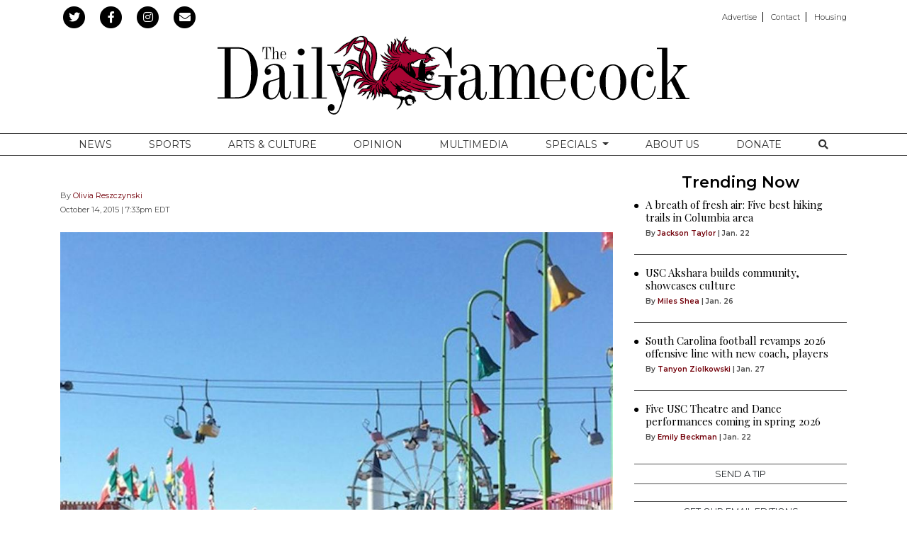

--- FILE ---
content_type: text/html; charset=UTF-8
request_url: https://www.dailygamecock.com/multimedia/web_statefair_oliviakeszczynski_005
body_size: 8708
content:
<!DOCTYPE html>
<html lang="en-US">
<!--
   _____ _   _                    _
  / ____| \ | |                  | |
 | (___ |  \| |_      _____  _ __| | _____
  \___ \| . ` \ \ /\ / / _ \| '__| |/ / __|
  ____) | |\  |\ V  V / (_) | |  |   <\__ \
 |_____/|_| \_| \_/\_/ \___/|_|  |_|\_\___/

SNworks - Solutions by The State News - http://getsnworks.com
-->
<head>
<meta charset="utf-8">
    <meta http-equiv="content-type" content="text/html; charset=utf-8">
    <script type="text/javascript">var _sf_startpt=(new Date()).getTime();</script>

    <meta name="viewport" content="width=device-width">

    

    
                
<!-- CEO:STD-META -->

            	
                                                                        
    <title> - The Daily Gamecock at University of South Carolina</title>
<style>#__ceo-debug-message{display: none;}#__ceo-debug-message-open,#__ceo-debug-message-close{font-size: 18px;color: #333;text-decoration: none;position: absolute;top: 0;left: 10px;}#__ceo-debug-message-close{padding-right: 10px;}#__ceo-debug-message #__ceo-debug-message-open{display: none;}#__ceo-debug-message div{display: inline-block;}#__ceo-debug-message.message-collapse{width: 50px;}#__ceo-debug-message.message-collapse div{display: none;}#__ceo-debug-message.message-collapse #__ceo-debug-message-close{display: none;}#__ceo-debug-message.message-collapse #__ceo-debug-message-open{display: inline !important;}.__ceo-poll label{display: block;}ul.__ceo-poll{padding: 0;}.__ceo-poll li{list-style-type: none;margin: 0;margin-bottom: 5px;}.__ceo-poll [name="verify"]{opacity: 0.001;}.__ceo-poll .__ceo-poll-result{max-width: 100%;border-radius: 3px;background: #fff;position: relative;padding: 2px 0;}.__ceo-poll span{z-index: 10;padding-left: 4px;}.__ceo-poll .__ceo-poll-fill{padding: 2px 4px;z-index: 5;top: 0;background: #4b9cd3;color: #fff;border-radius: 3px;position: absolute;overflow: hidden;}.__ceo-flex-container{display: flex;}.__ceo-flex-container .__ceo-flex-col{flex-grow: 1;}.__ceo-table{margin: 10px 0;}.__ceo-table td{border: 1px solid #333;padding: 0 10px;}.text-align-center{text-align: center;}.text-align-right{text-align: right;}.text-align-left{text-align: left;}.__ceo-text-right:empty{margin-bottom: 1em;}article:not(.arx-content) .btn{font-weight: 700;}article:not(.arx-content) .float-left.embedded-media{padding: 0px 15px 15px 0px;}article:not(.arx-content) .align-center{text-align: center;}article:not(.arx-content) .align-right{text-align: right;}article:not(.arx-content) .align-left{text-align: left;}article:not(.arx-content) table{background-color: #f1f1f1;border-radius: 3px;width: 100%;border-collapse: collapse;border-spacing: 0;margin-bottom: 1.5rem;caption-side: bottom;}article:not(.arx-content) table th{text-align: left;padding: 0.5rem;border-bottom: 1px solid #ccc;}article:not(.arx-content) table td{padding: 0.5rem;border-bottom: 1px solid #ccc;}article:not(.arx-content) figure:not(.embedded-media)> figcaption{font-size: 0.8rem;margin-top: 0.5rem;line-height: 1rem;}</style>

    <meta name="description" content="The&#x20;editorially&#x20;independent&#x20;student&#x20;newspaper&#x20;at&#x20;the&#x20;University&#x20;of&#x20;South&#x20;Carolina&#x20;in&#x20;Columbia&#x20;and&#x20;your&#x20;source&#x20;for&#x20;Gamecock&#x20;sports,&#x20;news,&#x20;opinion&#x20;and&#x20;arts&#x20;and&#x20;culture.">

                <meta name="twitter:site" content="@@mndailynews">     
        <meta property="og:url" content="https://www.dailygamecock.com/multimedia/web_statefair_oliviakeszczynski_005">     <meta property="og:type" content="website">
    <meta property="og:site_name" content="&#x20;-&#x20;The&#x20;Daily&#x20;Gamecock&#x20;at&#x20;University&#x20;of&#x20;South&#x20;Carolina">
    <meta property="og:title" content="&#x20;-&#x20;The&#x20;Daily&#x20;Gamecock&#x20;at&#x20;University&#x20;of&#x20;South&#x20;Carolina">     <meta property="og:description" content="The&#x20;editorially&#x20;independent&#x20;student&#x20;newspaper&#x20;at&#x20;the&#x20;University&#x20;of&#x20;South&#x20;Carolina&#x20;in&#x20;Columbia&#x20;and&#x20;your&#x20;source&#x20;for&#x20;Gamecock&#x20;sports,&#x20;news,&#x20;opinion&#x20;and&#x20;arts&#x20;and&#x20;culture.">             <meta name="twitter:card" content="summary_large_image">


    
                                        
                    <meta property="og:image" content="https://snworksceo.imgix.net/tdg/df10ae07-e55f-400e-8415-a4720d8b0f7f.sized-1000x1000.jpg?w=800&amp;h=600">          <meta property="og:image:width" content="800">         <meta property="og:image:height" content="600">     


        <!-- Google Tag Manager -->
    <script>(function(w,d,s,l,i){w[l]=w[l]||[];w[l].push(
    {'gtm.start': new Date().getTime(),event:'gtm.js'}
    );var f=d.getElementsByTagName(s)[0],
    j=d.createElement(s),dl=l!='dataLayer'?'&l='+l:'';j.async=true;j.src=
    'https://www.googletagmanager.com/gtm.js?id='+i+dl;f.parentNode.insertBefore(j,f);
    })(window,document,'script','dataLayer','GTM-WDVTWZ');</script>
    <!-- End Google Tag Manager -->

    <link rel="preconnect" href="https://fonts.gstatic.com">
    <link rel="preconnect" href="https://d2hr0cd94qdguw.cloudfront.net/">
    <link href="https://fonts.googleapis.com/css2?family=Montserrat:wght@300;400;600&family=Playfair+Display&display=swap" rel="stylesheet">
    <link rel="stylesheet" href="https://stackpath.bootstrapcdn.com/bootstrap/4.3.1/css/bootstrap.min.css" integrity="sha384-ggOyR0iXCbMQv3Xipma34MD+dH/1fQ784/j6cY/iJTQUOhcWr7x9JvoRxT2MZw1T" crossorigin="anonymous">
    <link rel="stylesheet" type="text/css" media="screen, projection, print" href="https://d2hr0cd94qdguw.cloudfront.net/f95add97d7730d4bc6034558b4b6b50e/dist/css/master.css">

    <link rel="preload" href="https://use.fontawesome.com/releases/v5.8.2/css/all.css" as="style" onload="this.onload=null;this.rel='stylesheet'">
    <noscript><link rel="stylesheet" href="https://use.fontawesome.com/releases/v5.8.2/css/all.css"></noscript>

    
    <link rel="apple-touch-icon" sizes="57x57" href="https://d2hr0cd94qdguw.cloudfront.net/f95add97d7730d4bc6034558b4b6b50e/dist/img/favicons/apple-icon-57x57.png">
<link rel="apple-touch-icon" sizes="60x60" href="https://d2hr0cd94qdguw.cloudfront.net/f95add97d7730d4bc6034558b4b6b50e/dist/img/favicons/apple-icon-60x60.png">
<link rel="apple-touch-icon" sizes="72x72" href="https://d2hr0cd94qdguw.cloudfront.net/f95add97d7730d4bc6034558b4b6b50e/dist/img/favicons/apple-icon-72x72.png">
<link rel="apple-touch-icon" sizes="76x76" href="https://d2hr0cd94qdguw.cloudfront.net/f95add97d7730d4bc6034558b4b6b50e/dist/img/favicons/apple-icon-76x76.png">
<link rel="apple-touch-icon" sizes="114x114" href="https://d2hr0cd94qdguw.cloudfront.net/f95add97d7730d4bc6034558b4b6b50e/dist/img/favicons/apple-icon-114x114.png">
<link rel="apple-touch-icon" sizes="120x120" href="https://d2hr0cd94qdguw.cloudfront.net/f95add97d7730d4bc6034558b4b6b50e/dist/img/favicons/apple-icon-120x120.png">
<link rel="apple-touch-icon" sizes="144x144" href="https://d2hr0cd94qdguw.cloudfront.net/f95add97d7730d4bc6034558b4b6b50e/dist/img/favicons/apple-icon-144x144.png">
<link rel="apple-touch-icon" sizes="152x152" href="https://d2hr0cd94qdguw.cloudfront.net/f95add97d7730d4bc6034558b4b6b50e/dist/img/favicons/apple-icon-152x152.png">
<link rel="apple-touch-icon" sizes="180x180" href="https://d2hr0cd94qdguw.cloudfront.net/f95add97d7730d4bc6034558b4b6b50e/dist/img/favicons/apple-icon-180x180.png">
<link rel="icon" type="image/png" sizes="192x192" href="https://d2hr0cd94qdguw.cloudfront.net/f95add97d7730d4bc6034558b4b6b50e/dist/img/favicons/android-icon-192x192.png">
<link rel="icon" type="image/png" sizes="32x32" href="https://d2hr0cd94qdguw.cloudfront.net/f95add97d7730d4bc6034558b4b6b50e/dist/img/favicons/favicon-32x32.png">
<link rel="icon" type="image/png" sizes="96x96" href="https://d2hr0cd94qdguw.cloudfront.net/f95add97d7730d4bc6034558b4b6b50e/dist/img/favicons/favicon-96x96.png">
<link rel="icon" type="image/png" sizes="16x16" href="https://d2hr0cd94qdguw.cloudfront.net/f95add97d7730d4bc6034558b4b6b50e/dist/img/favicons/favicon-16x16.png">
<link rel="manifest" href="https://d2hr0cd94qdguw.cloudfront.net/f95add97d7730d4bc6034558b4b6b50e/dist/img/favicons/manifest.json">
<meta name="msapplication-TileColor" content="#ffffff">
<meta name="msapplication-TileImage" content="https://d2hr0cd94qdguw.cloudfront.net/f95add97d7730d4bc6034558b4b6b50e/dist/img/favicons/ms-icon-144x144.png">
<meta name="theme-color" content="#ffffff">

        
    <link href="https://vjs.zencdn.net/7.5.4/video-js.css" rel="stylesheet">
    <script src="https://vjs.zencdn.net/7.5.4/video.js"></script>

    <!-- Google DFP -->
    <script type="text/javascript">
        var googletag = googletag || {};
        googletag.cmd = googletag.cmd || [];
        (function() {
            var gads = document.createElement('script');
            gads.async = true;
            gads.type = 'text/javascript';
            var useSSL = 'https:' == document.location.protocol;
            gads.src = (useSSL ? 'https:' : 'http:') +
            '//www.googletagservices.com/tag/js/gpt.js';
            var node = document.getElementsByTagName('script')[0];
            node.parentNode.insertBefore(gads, node);
        })();
    </script>

    <script type="text/javascript">
        googletag.cmd.push(function() {
            googletag.defineSlot('/95759330/TDG-filmstrip-right-middle-300x600', [300, 600], 'div-gpt-ad-1455217111924-0').addService(googletag.pubads());
            googletag.defineSlot('/95759330/TDG-button-top-left-120x90', [120, 90], 'div-gpt-ad-1373565909002-0').addService(googletag.pubads());
            googletag.defineSlot('/95759330/TDG-leaderboard-mobile-320x50', [320, 50], 'div-gpt-ad-1414598410110-0').addService(googletag.pubads());
            googletag.defineSlot('/95759330/TDG-leaderboard-mobile-320x50', [320, 50], 'div-gpt-ad-1456337885623-0').addService(googletag.pubads());
            googletag.defineSlot('/95759330/TDG-button-top-right-120x90', [120, 90], 'div-gpt-ad-1373565909002-1').addService(googletag.pubads());
            googletag.defineSlot('/95759330/TDG-leaderboard-top-728x90', [728, 90], 'div-gpt-ad-1373565909002-2').addService(googletag.pubads());
            googletag.defineSlot('/95759330/TDG-tower-left-bottom-120x250', [120, 250], 'div-gpt-ad-1373565909002-3').addService(googletag.pubads());
            googletag.defineSlot('/95759330/TDG-tower-right-bottom-120x250', [120, 250], 'div-gpt-ad-1373565909002-4').addService(googletag.pubads());
            googletag.defineSlot('/95759330/TDG-rectangle-rail-top-300x250', [300, 250], 'div-gpt-ad-1478278702107-0').addService(googletag.pubads());
            googletag.defineSlot('/95759330/TDG-rectangle-rail-top-300x250', [300, 250], 'div-gpt-ad-1478278702107-1').addService(googletag.pubads());
            googletag.defineSlot('/95759330/TDG-rectangle-rail-center-300x250', [300, 250], 'div-gpt-ad-1382020883793-0').addService(googletag.pubads());
            googletag.defineSlot('/95759330/TDG-rectangle-rail-bottom-300x250', [300, 250], 'div-gpt-ad-1401805311011-0').addService(googletag.pubads());
            googletag.pubads().enableSingleRequest();
            googletag.pubads().collapseEmptyDivs();
            googletag.enableServices();
        });
    </script>
    <!-- end Google -->
    <!-- Flytedesk Digital -->
    <script type="text/javascript">
    (function (w, d, s, p) {
    let f = d.getElementsByTagName(s)[0], j = d.createElement(s);
    j.id = 'flytedigital';
    j.async = true;
    j.src = 'https://digital.flytedesk.com/js/head.js#' + p;
    f.parentNode.insertBefore(j, f);
    })(window, document, 'script', '52eea989-cbc2-4e25-a15d-0f42bdca57fc');
    </script>
    <!-- End Flytedesk Digital -->
</head>

<body>
        <!-- Google Tag Manager (noscript) -->
    <noscript><iframe src="https://www.googletagmanager.com/ns.html?id=GTM-WDVTWZ" height="0" width="0" style="display:none;visibility:hidden"></iframe></noscript>
    <!-- End Google Tag Manager (noscript) -->

    <div id="fb-root"></div>
    <script>(function(d, s, id) {
    var js, fjs = d.getElementsByTagName(s)[0];
    if (d.getElementById(id)) return;
    js = d.createElement(s); js.id = id;
    js.src = 'https://connect.facebook.net/en_US/sdk.js#xfbml=1&version=v3.1&appId=252623478114125&autoLogAppEvents=1';
    fjs.parentNode.insertBefore(js, fjs);
    }(document, 'script', 'facebook-jssdk'));</script>

    <div class="preheader mt-2 mb-1">
    <div class="container">
        <div class="row align-items-center">
            <div class="col-12 col-lg-6 text-center text-lg-left">
                <ul class="list-inline mb-0">
                    <li class="list-inline-item"><a href="https://twitter.com/thegamecock">
                        <span class="fa-stack">
                            <i class="fa fa-circle fa-stack-2x"></i>
                            <i class="fab fa-twitter fa-stack-1x text-white"></i>
                        </span>
                    </a></li>
                    <li class="list-inline-item"><a href="https://www.facebook.com/The-Daily-Gamecock-86427810799/">
                        <span class="fa-stack">
                            <i class="fa fa-circle fa-stack-2x"></i>
                            <i class="fab fa-facebook-f fa-stack-1x text-white"></i>
                        </span>
                    </a></li>
                    <li class="list-inline-item"><a href="https://instagram.com/dailygamecock" target="_blank">
                        <span class="fa-stack">
                            <i class="fa fa-circle fa-stack-2x"></i>
                            <i class="fab fa-instagram fa-stack-1x text-white"></i>
                        </span>
                    </a></li>
                    <li class="list-inline-item"><a href="https://www.dailygamecock.com/subscribe" target="_blank">
                        <span class="fa-stack">
                            <i class="fa fa-circle fa-stack-2x"></i>
                            <i class="fas fa-envelope fa-stack-1x text-white"></i>
                        </span>
                    </a></li>
                </ul>
            </div>
            <div class="d-none d-lg-block col-12 col-lg-6 text-right">
                <ul class="list-inline list-piped my-0">
<li class="list-inline-item mr-0 mr-2"><a class="pr-2" href="https://www.dailygamecock.com/media-kit">Advertise</a></li>
<li class="list-inline-item mr-0 mr-2"><a class="pr-2" href="https://www.dailygamecock.com/page/contact">Contact</a></li>
<li class="list-inline-item mr-0"><a href="https://garnetliving.org" target="_blank">Housing</a></li>
</ul>
            </div>
        </div>
    </div>
</div>
    <header class="mb-4 mt-2">
    <div class="container">
        <div class="row align-items-center">
            <div class="col-12 text-center">
                <a href="https://www.dailygamecock.com/"><img src="https://d2hr0cd94qdguw.cloudfront.net/f95add97d7730d4bc6034558b4b6b50e/dist/img/logo-std.svg" alt="The Daily Gamecock"></a>
            </div>
        </div>
    </div>
</header>
    
                                                                <nav class="navbar sticky-top navbar-expand-lg navbar-light mb-4 py-lg-0" id="mainNavbar">
    <div class="container">
        <button class="navbar-toggler border-0" type="button" data-toggle="collapse" data-target="#mainNavbarContent">
            <i class="fas fa-bars text-white"></i>
        </button>
        <form method="get" action="https://www.dailygamecock.com/search" class="d-block d-md-none" role="search">
            <input type="hidden" name="a" value="1">
            <input type="hidden" name="o" value="date">
            <input type="search" name="s" class="form-control form-control-sm" placeholder="Search">
        </form>
        <div class="collapse navbar-collapse text-uppercase font-display" id="mainNavbarContent">
            <ul class="navbar-nav mx-auto justify-content-around w-100 align-items-center">
                                                            <li class="navbar-item text-center"><a class="nav-link" href="https://www.dailygamecock.com/section/news" target="" title="News">News</a></li>
                                                                                <li class="navbar-item text-center"><a class="nav-link" href="https://www.dailygamecock.com/section/sports" target="" title="Sports">Sports</a></li>
                                                                                <li class="navbar-item text-center"><a class="nav-link" href="https://www.dailygamecock.com/section/arts-culture" target="" title="Arts&#x20;&amp;amp&#x3B;&#x20;Culture">Arts &amp; Culture</a></li>
                                                                                <li class="navbar-item text-center"><a class="nav-link" href="https://www.dailygamecock.com/section/opinion" target="" title="Opinion">Opinion</a></li>
                                                                                <li class="navbar-item text-center"><a class="nav-link" href="https://www.dailygamecock.com/multimedia" target="" title="Multimedia">Multimedia</a></li>
                                                                                <li class="navbar-item dropdown" id="specialsDropdownContainer">
                            <a class="nav-link text-center dropdown-toggle" href="https://www.dailygamecock.com/#" id="navbarDropdownSpecials" role="button" data-toggle="dropdown" aria-haspopup="true" aria-expanded="false">
                                Specials
                            </a>
                            <div class="dropdown-menu" aria-labelledby="navbarDropdownSpecials">
                                                                    <a class="dropdown-item text-center" href="https://www.dailygamecock.com/special/2025-rivalry-series">2025 Rivalry Series</a>
                                                                    <a class="dropdown-item text-center" href="https://www.dailygamecock.com/special/2024-rivalry-series">2024 Rivalry Series</a>
                                                                    <a class="dropdown-item text-center" href="https://www.dailygamecock.com/special/2024-hurricane-season">2024 Hurricane Season</a>
                                                                    <a class="dropdown-item text-center" href="https://www.dailygamecock.com/special/play-it-back">Play it Back</a>
                                                                    <a class="dropdown-item text-center" href="https://www.dailygamecock.com/special/rn-redefining-normal">Redefining Normal</a>
                                                                    <a class="dropdown-item text-center" href="https://www.dailygamecock.com/special/switching-seasons">Switching Seasons</a>
                                                                    <a class="dropdown-item text-center" href="https://www.dailygamecock.com/special/mold-u">MOLD U</a>
                                                                    <a class="dropdown-item text-center" href="https://www.dailygamecock.com/special/with-pride">With Pride</a>
                                                                    <a class="dropdown-item text-center" href="https://www.dailygamecock.com/special/welcome-home">Welcome Home</a>
                                                                    <a class="dropdown-item text-center" href="https://www.dailygamecock.com/special/national-championship">National championship</a>
                                                                    <a class="dropdown-item text-center" href="https://www.dailygamecock.com/special/remember-when">Remember When ... </a>
                                                                    <a class="dropdown-item text-center" href="https://www.dailygamecock.com/special/in-bloom">In Bloom</a>
                                                                    <a class="dropdown-item text-center" href="https://www.dailygamecock.com/special/traditions">Traditions</a>
                                                                    <a class="dropdown-item text-center" href="https://www.dailygamecock.com/special/day-trips">Day Trips</a>
                                                                    <a class="dropdown-item text-center" href="https://www.dailygamecock.com/special/pieces-of-home">Pieces of Home</a>
                                                                    <a class="dropdown-item text-center" href="https://www.dailygamecock.com/special/commencement-2020">Commencement 2020</a>
                                                            </div>
                        </li>
                                                                                <li class="navbar-item text-center"><a class="nav-link" href="https://www.dailygamecock.com/page/about" target="" title="About&#x20;Us">About Us</a></li>
                                                                                <li class="navbar-item text-center"><a class="nav-link" href="https://donate.sc.edu/ag/sfp/student-affairs/the-daily-gamecock-fund" target="_blank" title="Donate">Donate</a></li>
                                                                                <li class="navbar-item text-center"><a class="nav-link" href="https://www.dailygamecock.com/search?a=1" target="" title="&lt;i&#x20;class&#x3D;&quot;fas&#x20;fa-search&quot;&gt;&lt;&#x2F;i&gt;"><i class="fas fa-search"></i></a></li>
                                                </ul>
        </div>
    </div>
</nav>

    <div class="my-4 text-center d-none d-md-block">
        
<div class="text-center ad leaderboard">
    
        <!-- TDG-leaderboard-top-728x90 -->
        <!-- <img src="http://placehold.it/728x90" class="hidden-xs"> -->
        <div id="div-gpt-ad-1373565909002-2" style="width:728px; height:90px; margin: 0 auto;">
            <script type="text/javascript">
                googletag.cmd.push(function() { googletag.display('div-gpt-ad-1373565909002-2'); });
            </script>
        </div>
    </div>
    </div>
    <div class="my-4 text-center d-block d-md-none">
        
<div class="ad leaderboard text-center">
            <!-- TDG-leaderboard-mobile-320x50 -->
        <div id="div-gpt-ad-1414598410110-0" style="width:320px; height:50px; margin-bottom: 20px;">
            <script type="text/javascript">
                googletag.cmd.push(function() { googletag.display('div-gpt-ad-1414598410110-0'); });
            </script>
        </div>
    </div>
    </div>

    

    
    <div class="container page my-4">

        <div class="row">
            <div class="col">
                                    

<div class="row">
    <div class="col">
        <article class="full-article">
            <h1></h1>

                            <div class="row  mt-4 mb-0 mb-md-4">
                    <div class="col-12">
                        <aside class="author-name">
                                    
    
                                    
            By <a href="https://www.dailygamecock.com/staff/olivia-reszczynski">Olivia Reszczynski</a>
            
                                <ul class="list-inline d-inline">
                                    </ul>

                                    
                            <div class="mt-1">
                                <span class="can-localize">October 14, 2015 | 7:33pm EDT</span>
                            </div>
                        </aside>
                    </div>
                </div>
            
            <figure class="dom-art-container my-4">
                
    
    
            
        
<img src="https://snworksceo.imgix.net/tdg/df10ae07-e55f-400e-8415-a4720d8b0f7f.sized-1000x1000.jpg?w=1000" alt="web_statefair_oliviakeszczynski_005">    


            </figure>

            <div class="article-content w-100 my-4">
                
            </div>

            
            <h2 class="mt-4"><a href="https://www.dailygamecock.com/multimedia/video">More Video</a></h2>
            <div class="d-md-none">
                                    <div class="mb-4">
                                <div class="card">
        <img src="https://i3.ytimg.com/vi/n8t-je0gBmo/hqdefault.jpg">
        <div class="card-body">
            <h3 class="card-title">State of Emergency | Jan. 21, 2026</h3>
            <p class="card-text text-smaller"><span class="text-uppercase text-primary-color">SGTV</span> |                      Jan.&nbsp;21
    </p>
        </div>
        <a href="https://www.dailygamecock.com/multimedia/94c379f1-dcae-488d-ab40-0f7995723778" class="stretched-link"></a>
    </div>

                    </div>
                                    <div class="mb-4">
                                <div class="card">
        <img src="https://i3.ytimg.com/vi/TMTiTtXP8hM/hqdefault.jpg">
        <div class="card-body">
            <h3 class="card-title">Dunkin&#039; Opening | Jan. 20, 2026</h3>
            <p class="card-text text-smaller"><span class="text-uppercase text-primary-color">SGTV</span> |                      Jan.&nbsp;21
    </p>
        </div>
        <a href="https://www.dailygamecock.com/multimedia/122b6007-bd71-4790-98d6-f098c3434038" class="stretched-link"></a>
    </div>

                    </div>
                                    <div class="mb-4">
                                <div class="card">
        <img src="https://i3.ytimg.com/vi/wR0Kdwk10dE/hqdefault.jpg">
        <div class="card-body">
            <h3 class="card-title">State House ICE Protest | Jan. 20, 2026</h3>
            <p class="card-text text-smaller"><span class="text-uppercase text-primary-color">SGTV</span> |                      Jan.&nbsp;20
    </p>
        </div>
        <a href="https://www.dailygamecock.com/multimedia/75094c9c-087f-42cc-9aad-fd32c1f77146" class="stretched-link"></a>
    </div>

                    </div>
                            </div>
            <div id="carouselMMOne" class="carousel slide slideshow-indicators d-none d-md-block" data-ride="carousel">
                <div class="carousel-inner">

                                                                <div class="carousel-item active">
                            <div class="card-group">
                                                                            <div class="card">
        <img src="https://i3.ytimg.com/vi/n8t-je0gBmo/hqdefault.jpg">
        <div class="card-body">
            <h3 class="card-title">State of Emergency | Jan. 21, 2026</h3>
            <p class="card-text text-smaller"><span class="text-uppercase text-primary-color">SGTV</span> |                      Jan.&nbsp;21
    </p>
        </div>
        <a href="https://www.dailygamecock.com/multimedia/94c379f1-dcae-488d-ab40-0f7995723778" class="stretched-link"></a>
    </div>

                                                                                                                <div class="card">
        <img src="https://i3.ytimg.com/vi/TMTiTtXP8hM/hqdefault.jpg">
        <div class="card-body">
            <h3 class="card-title">Dunkin&#039; Opening | Jan. 20, 2026</h3>
            <p class="card-text text-smaller"><span class="text-uppercase text-primary-color">SGTV</span> |                      Jan.&nbsp;21
    </p>
        </div>
        <a href="https://www.dailygamecock.com/multimedia/122b6007-bd71-4790-98d6-f098c3434038" class="stretched-link"></a>
    </div>

                                                                                                                <div class="card">
        <img src="https://i3.ytimg.com/vi/wR0Kdwk10dE/hqdefault.jpg">
        <div class="card-body">
            <h3 class="card-title">State House ICE Protest | Jan. 20, 2026</h3>
            <p class="card-text text-smaller"><span class="text-uppercase text-primary-color">SGTV</span> |                      Jan.&nbsp;20
    </p>
        </div>
        <a href="https://www.dailygamecock.com/multimedia/75094c9c-087f-42cc-9aad-fd32c1f77146" class="stretched-link"></a>
    </div>

                                                                                                </div>
                        </div>
                                            <div class="carousel-item">
                            <div class="card-group">
                                                                            <div class="card">
        <img src="https://i3.ytimg.com/vi/LBe14gtxc20/hqdefault.jpg">
        <div class="card-body">
            <h3 class="card-title">CAMPUS WALKOUT | Jan. 20, 2026</h3>
            <p class="card-text text-smaller"><span class="text-uppercase text-primary-color">SGTV</span> |                      Jan.&nbsp;20
    </p>
        </div>
        <a href="https://www.dailygamecock.com/multimedia/a12257b1-cbca-477c-989d-122ec6fccf30" class="stretched-link"></a>
    </div>

                                                                                                                <div class="card">
        <img src="https://i3.ytimg.com/vi/V18LRpc5V98/hqdefault.jpg">
        <div class="card-body">
            <h3 class="card-title">Measles Outbreak in South Carolina | Jan. 20, 2026</h3>
            <p class="card-text text-smaller"><span class="text-uppercase text-primary-color">SGTV</span> |                      Jan.&nbsp;20
    </p>
        </div>
        <a href="https://www.dailygamecock.com/multimedia/963e68ee-7281-4b17-bdb7-717334871196" class="stretched-link"></a>
    </div>

                                                                                                                <div class="card">
        <img src="https://i3.ytimg.com/vi/VU1Mg5JfJr4/hqdefault.jpg">
        <div class="card-body">
            <h3 class="card-title">Kings day at the dome | Jan. 19, 2026</h3>
            <p class="card-text text-smaller"><span class="text-uppercase text-primary-color">SGTV</span> |                      Jan.&nbsp;19
    </p>
        </div>
        <a href="https://www.dailygamecock.com/multimedia/c6eb53af-b17d-42b4-af16-34cb17cb73e3" class="stretched-link"></a>
    </div>

                                                                                                </div>
                        </div>
                                            <div class="carousel-item">
                            <div class="card-group">
                                                                            <div class="card">
        <img src="https://i3.ytimg.com/vi/Qk15jK2NEuM/hqdefault.jpg">
        <div class="card-body">
            <h3 class="card-title">Center for Student Engagement Opening | Jan. 19, 2026</h3>
            <p class="card-text text-smaller"><span class="text-uppercase text-primary-color">SGTV</span> |                      Jan.&nbsp;19
    </p>
        </div>
        <a href="https://www.dailygamecock.com/multimedia/2a7353ed-f13d-407b-984f-046c70af98d3" class="stretched-link"></a>
    </div>

                                                                                                                <div class="card">
        <img src="https://i3.ytimg.com/vi/X-epZk9bHXc/hqdefault.jpg">
        <div class="card-body">
            <h3 class="card-title">Part Time Job Fair | Jan. 16, 2026</h3>
            <p class="card-text text-smaller"><span class="text-uppercase text-primary-color">SGTV</span> |                      Jan.&nbsp;16
    </p>
        </div>
        <a href="https://www.dailygamecock.com/multimedia/13c55fb0-580f-42ea-86ba-b64662c35b8c" class="stretched-link"></a>
    </div>

                                                                                                                <div class="card">
        <img src="https://i3.ytimg.com/vi/undNGtFmE5w/hqdefault.jpg">
        <div class="card-body">
            <h3 class="card-title">Weather Forecast | Jan. 15, 2026</h3>
            <p class="card-text text-smaller"><span class="text-uppercase text-primary-color">SGTV</span> |                      Jan.&nbsp;15
    </p>
        </div>
        <a href="https://www.dailygamecock.com/multimedia/58582e55-1379-4852-a246-e9e974d2b491" class="stretched-link"></a>
    </div>

                                                                                                </div>
                        </div>
                                            <div class="carousel-item">
                            <div class="card-group">
                                                                            <div class="card">
        <img src="https://i3.ytimg.com/vi/RwwLh-F_TOA/hqdefault.jpg">
        <div class="card-body">
            <h3 class="card-title">Student Senate Recap | Jan 15. 2026</h3>
            <p class="card-text text-smaller"><span class="text-uppercase text-primary-color">SGTV</span> |                      Jan.&nbsp;15
    </p>
        </div>
        <a href="https://www.dailygamecock.com/multimedia/866a9692-4ac5-44d0-b7c7-f636796cbf25" class="stretched-link"></a>
    </div>

                                                                                                                <div class="card">
        <img src="https://i3.ytimg.com/vi/97rs0Jmw_EQ/hqdefault.jpg">
        <div class="card-body">
            <h3 class="card-title">Sumter Street Scoop | Dec. 2, 2025</h3>
            <p class="card-text text-smaller"><span class="text-uppercase text-primary-color">SGTV</span> |                      Dec.&nbsp;2
    </p>
        </div>
        <a href="https://www.dailygamecock.com/multimedia/f6645802-6a9e-45a2-8d9c-53e2ac21e5d7" class="stretched-link"></a>
    </div>

                                                                                                                <div class="card">
        <img src="https://i3.ytimg.com/vi/L96YlMXGUvA/hqdefault.jpg">
        <div class="card-body">
            <h3 class="card-title">Sumter Street Scoop | Nov. 14, 2025</h3>
            <p class="card-text text-smaller"><span class="text-uppercase text-primary-color">SGTV</span> |                      Nov.&nbsp;14
    </p>
        </div>
        <a href="https://www.dailygamecock.com/multimedia/eff51ef5-39d1-45ec-8767-84d0f82519aa" class="stretched-link"></a>
    </div>

                                                                                                </div>
                        </div>
                                            <div class="carousel-item">
                            <div class="card-group">
                                                                            <div class="card">
        <img src="">
        <div class="card-body">
            <h3 class="card-title"></h3>
            <p class="card-text text-smaller"><span class="text-uppercase text-primary-color">SGTV</span> |                      Jan.&nbsp;29, 2026
    </p>
        </div>
        <a href="" class="stretched-link"></a>
    </div>

                                                                                                                <div class="card">
        <img src="">
        <div class="card-body">
            <h3 class="card-title"></h3>
            <p class="card-text text-smaller"><span class="text-uppercase text-primary-color">SGTV</span> |                      Jan.&nbsp;29, 2026
    </p>
        </div>
        <a href="" class="stretched-link"></a>
    </div>

                                                                                                                <div class="card">
        <img src="">
        <div class="card-body">
            <h3 class="card-title"></h3>
            <p class="card-text text-smaller"><span class="text-uppercase text-primary-color">SGTV</span> |                      Jan.&nbsp;29, 2026
    </p>
        </div>
        <a href="" class="stretched-link"></a>
    </div>

                                                                                                </div>
                        </div>
                                    </div>
                <a class="carousel-control-prev" href="#carouselMMOne" role="button" data-slide="prev">
                    <span class="fa-stack ml-n3">
                        <i class="fa fa-circle fa-stack-2x text-body"></i>
                        <i class="fas fa-stack-1x fa-chevron-left text-white"></i>
                    </span>
                    <span class="sr-only">Previous</span>
                </a>
                <a class="carousel-control-next" href="#carouselMMOne" role="button" data-slide="next">
                    <span class="fa-stack mr-n3">
                        <i class="fa fa-circle fa-stack-2x text-body"></i>
                        <i class="fas fa-stack-1x fa-chevron-right text-white"></i>
                    </span>
                    <span class="sr-only">Next</span>
                </a>
            </div>
        </article>
    </div>
    

<div class="col-12 fixed-sidebar d-print-none">

    
<h2 class="subheader text-center mb-2">Trending Now</h2>
    <div class="ml-0 ml-md-3">
        <div class="float-left ml-n3 mt-n1 d-none d-md-block d-print-none">
            <i class="fas fa-circle" style="font-size: 0.4rem;"></i>
        </div>
                
    
            
        
        
                    
    <article class="art-above">

                <div class="row">
            <div class="col-4 pr-0 pr-md-3 col-md-12">
                
                            </div>
            <div class="col-12 col-md-12">
                
                <h3 class="headline"><a href="https://www.dailygamecock.com/article/2026/01/a-breath-of-fresh-air-five-best-hiking-trails-in-columbia-area-arts-culture-taylor">A breath of fresh air: Five best hiking trails in Columbia area</a></h3>

                                    <span class="dateline">

                                
    
                                    
            By <a href="https://www.dailygamecock.com/staff/jackson-taylor">Jackson Taylor</a>
                                    
                         |                         <span class="time-since">                     Jan.&nbsp;22
    </span>
                    </span>
                
                            </div>
        </div>

        
    </article>

    </div>
    <hr class="border-gray mx-ngutter mx-md-0">    <div class="ml-0 ml-md-3">
        <div class="float-left ml-n3 mt-n1 d-none d-md-block d-print-none">
            <i class="fas fa-circle" style="font-size: 0.4rem;"></i>
        </div>
                
    
            
        
        
                    
    <article class="art-above">

                <div class="row">
            <div class="col-4 pr-0 pr-md-3 col-md-12">
                
                            </div>
            <div class="col-12 col-md-12">
                
                <h3 class="headline"><a href="https://www.dailygamecock.com/article/2026/01/usc-akshara-builds-community-showcases-culture-arts-culture-shea">USC Akshara builds community, showcases culture</a></h3>

                                    <span class="dateline">

                                
    
                                    
            By <a href="https://www.dailygamecock.com/staff/miles-shea">Miles Shea</a>
                                    
                         |                         <span class="time-since">                     Jan.&nbsp;26
    </span>
                    </span>
                
                            </div>
        </div>

        
    </article>

    </div>
    <hr class="border-gray mx-ngutter mx-md-0">    <div class="ml-0 ml-md-3">
        <div class="float-left ml-n3 mt-n1 d-none d-md-block d-print-none">
            <i class="fas fa-circle" style="font-size: 0.4rem;"></i>
        </div>
                
    
            
        
        
                    
    <article class="art-above">

                <div class="row">
            <div class="col-4 pr-0 pr-md-3 col-md-12">
                
                            </div>
            <div class="col-12 col-md-12">
                
                <h3 class="headline"><a href="https://www.dailygamecock.com/article/2026/01/south-carolina-football-revamps-2026-offensive-line-with-new-coach-players-sports-ziolkowski">South Carolina football revamps 2026 offensive line with new coach, players </a></h3>

                                    <span class="dateline">

                                
    
                                    
            By <a href="https://www.dailygamecock.com/staff/tanyon-ziolkowski">Tanyon Ziolkowski</a>
                                    
                         |                         <span class="time-since">                     Jan.&nbsp;27
    </span>
                    </span>
                
                            </div>
        </div>

        
    </article>

    </div>
    <hr class="border-gray mx-ngutter mx-md-0">    <div class="ml-0 ml-md-3">
        <div class="float-left ml-n3 mt-n1 d-none d-md-block d-print-none">
            <i class="fas fa-circle" style="font-size: 0.4rem;"></i>
        </div>
                
    
            
        
        
                    
    <article class="art-above">

                <div class="row">
            <div class="col-4 pr-0 pr-md-3 col-md-12">
                
                            </div>
            <div class="col-12 col-md-12">
                
                <h3 class="headline"><a href="https://www.dailygamecock.com/article/2026/01/five-usc-theatre-and-dance-performances-coming-in-spring-2026-arts-culture-beckman">Five USC Theatre and Dance performances coming in spring 2026</a></h3>

                                    <span class="dateline">

                                
    
                                    
            By <a href="https://www.dailygamecock.com/staff/emily-beck">Emily Beckman</a>
                                    
                         |                         <span class="time-since">                     Jan.&nbsp;22
    </span>
                    </span>
                
                            </div>
        </div>

        
    </article>

    </div>
    
    <small>
    <a href="https://www.dailygamecock.com/page/submit-a-tip" class="d-block text-center text-body border-top border-bottom border-gray mt-4 py-1 text-uppercase">Send a Tip</a>
    <a href="https://www.dailygamecock.com/subscribe" target="_blank" class="d-block text-center text-body border-top border-bottom border-gray mt-4 py-1 text-uppercase">Get Our Email Editions</a>
</small>

            <div class="my-4 text-center">
            <!-- gryphon/ads/rectangle-desktop.tpl -->
<div class="ad rectangle text-center">
            <!-- /95759330/TDG-rectangle-rail-top-300x250 -->
        <div id="div-gpt-ad-1478278702107-0" style="height:250px; width:300px;">
            <script>
                googletag.cmd.push(function()
                { googletag.display('div-gpt-ad-1478278702107-0'); }
                );
            </script>
        </div>
    </div>
<!-- END gryphon/ads/rectangle-desktop.tpl -->
        </div>
    
            <div class="my-4 text-center d-none d-md-block">
            
<div class="ad skyscraper text-center">
    
        <!-- /95759330/TDG-filmstrip-right-middle-300x600 -->
        <div id="div-gpt-ad-1455217111924-0" style="height:600px; width:300px;">
            <script type="text/javascript">
                googletag.cmd.push(function() { googletag.display('div-gpt-ad-1455217111924-0'); });
            </script>
        </div>
    
</div>
        </div>
    
</div>
</div>

                            </div>
        </div>
    </div>

    <div class="my-4 text-center d-none d-md-block">
        
<div class="text-center ad leaderboard">
            <div class="ad flytead leaderboard"></div>
    </div>
    </div>
    <div class="my-4 text-center d-block d-md-none">
        
<div class="ad leaderboard text-center">
            <!-- /95759330/TDG-leaderboard-mobile-320x50 -->
        <div id="div-gpt-ad-1456337885623-0" style="height:50px; width:320px;">
        <script type="text/javascript">
        googletag.cmd.push(function() { googletag.display('div-gpt-ad-1456337885623-0'); });
        </script>
        </div>
    </div>
    </div>

    <footer class="py-5 mt-4">
    <div class="container">
        <div class="row align-items-center text-center text-md-left">
            <div class="col-12">
                <div class="d-block d-md-flex justify-content-between">
                    <div>
                        <a href="https://www.dailygamecock.com/"><img src="https://d2hr0cd94qdguw.cloudfront.net/f95add97d7730d4bc6034558b4b6b50e/dist/img/dg-circle-logo.png" alt="DG in a circle" style="max-width:150px;"></a>
                    </div>
                    <ul class="list-unstyled">
                        <li class="list-unstyled-item"><a href="https://www.dailygamecock.com/section/news">News</a></li>
                        <li class="list-unstyled-item"><a href="https://www.dailygamecock.com/section/sports">Sports</a></li>
                        <li class="list-unstyled-item"><a href="https://www.dailygamecock.com/section/arts-culture">Arts &amp; Culture</a></li>
                        <li class="list-unstyled-item"><a href="https://www.dailygamecock.com/section/opinion">Opinion</a></li>
                        <li class="list-unstyled-item"><a href="https://www.dailygamecock.com/multimedia">Multimedia</a></li>
                    </ul>
                    <ul class="list-unstyled border-lg-left border-white pl-0 pl-lg-5">
                        <li class="list-unstyled-item"><a href="https://www.dailygamecock.com/media-kit">Advertising</a></li>
                        <li class="list-unstyled-item"><a href="https://www.dailygamecock.com/page/classified#https://dailygamecock.campusave.com//check-domain.php?domainID=540">Classifieds</a></li>
                        <li class="list-unstyled-item"><a href="https://www.dailygamecock.com/page/archives">Archives</a></li>
                        <li class="list-unstyled-item"><a href="https://www.dailygamecock.com/page/special-editions">Special Editions</a></li>
                        <li class="list-unstyled-item"><a href="https://www.dailygamecock.com/page/find-a-paper">Find a Paper</a></li>
                    </ul>
                    <ul class="list-unstyled border-lg-left border-white pl-0 pl-lg-5">
                        <li class="list-unstyled-item"><a href="https://www.dailygamecock.com/page/about">About</a></li>
                        <li class="list-unstyled-item"><a href="https://www.dailygamecock.com/page/policies">Policies</a></li>
                        <li class="list-unstyled-item"><a href="https://www.dailygamecock.com/subscribe">Subscribe</a></li>
                        <li class="list-unstyled-item"><a href="https://www.dailygamecock.com/apply">Join our Staff</a></li>
                        <li class="list-unstyled-item"><a href="https://www.dailygamecock.com/page/contact">Contact Us</a></li>
                    </ul>
                    <div>
                        <a href="https://garnetmedia.org" target="_blank"><img src="https://d2hr0cd94qdguw.cloudfront.net/f95add97d7730d4bc6034558b4b6b50e/dist/img/gmg-circle-logo.png" alt="GMG in a circle" style="max-width:150px;"></a>
                    </div>
                </div>
                <div class="text-center">
                    <small>
                        All rights reserved<br>
                        &copy; 2026 The Daily Gamecock<br>
                        Powered by <img src="https://cdn.thesn.net/gAssets/SNworks.png" style="position:relative;top:-3px;padding:0 10px;"> Solutions by The State News
                    </small>
                </div>
            </div>
        </div>
    </div>
</footer>

    <script src="https://code.jquery.com/jquery-3.4.1.min.js" integrity="sha256-CSXorXvZcTkaix6Yvo6HppcZGetbYMGWSFlBw8HfCJo=" crossorigin="anonymous"></script>
    <script src="https://cdn.jsdelivr.net/npm/popper.js@1.16.0/dist/umd/popper.min.js" integrity="sha384-Q6E9RHvbIyZFJoft+2mJbHaEWldlvI9IOYy5n3zV9zzTtmI3UksdQRVvoxMfooAo" crossorigin="anonymous"></script>
    <script src="https://stackpath.bootstrapcdn.com/bootstrap/4.4.1/js/bootstrap.min.js" integrity="sha384-wfSDF2E50Y2D1uUdj0O3uMBJnjuUD4Ih7YwaYd1iqfktj0Uod8GCExl3Og8ifwB6" crossorigin="anonymous"></script>
    <script src="https://d2hr0cd94qdguw.cloudfront.net/f95add97d7730d4bc6034558b4b6b50e/dist/js/master-min.js"></script>
<!-- Built in 0.53762292861938 seconds --><div id="__ceo-8B7A2F29-C494-4EAA-9D3D-93356FF6FB40"></div>
<script src="https://www.dailygamecock.com/b/e.js"></script>
<script></script>
</body>
</html>

--- FILE ---
content_type: text/html; charset=utf-8
request_url: https://www.google.com/recaptcha/api2/aframe
body_size: 267
content:
<!DOCTYPE HTML><html><head><meta http-equiv="content-type" content="text/html; charset=UTF-8"></head><body><script nonce="JP0xuVZX3gIkh_IbSntseg">/** Anti-fraud and anti-abuse applications only. See google.com/recaptcha */ try{var clients={'sodar':'https://pagead2.googlesyndication.com/pagead/sodar?'};window.addEventListener("message",function(a){try{if(a.source===window.parent){var b=JSON.parse(a.data);var c=clients[b['id']];if(c){var d=document.createElement('img');d.src=c+b['params']+'&rc='+(localStorage.getItem("rc::a")?sessionStorage.getItem("rc::b"):"");window.document.body.appendChild(d);sessionStorage.setItem("rc::e",parseInt(sessionStorage.getItem("rc::e")||0)+1);localStorage.setItem("rc::h",'1769699655330');}}}catch(b){}});window.parent.postMessage("_grecaptcha_ready", "*");}catch(b){}</script></body></html>